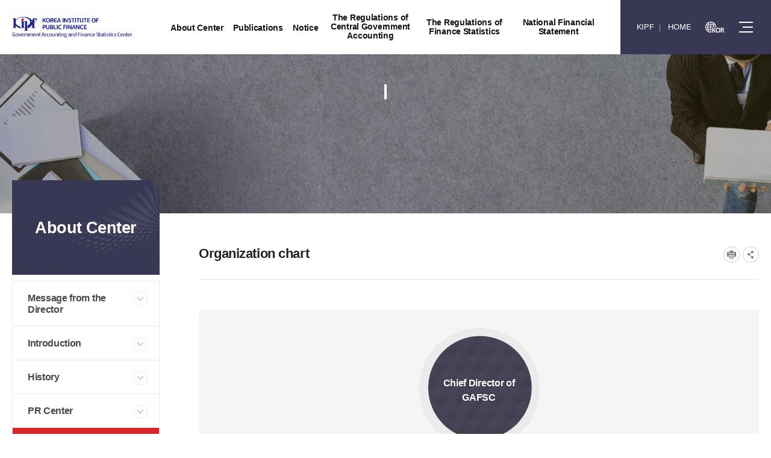

--- FILE ---
content_type: text/html;charset=UTF-8
request_url: https://gafsc.kipf.re.kr/gafsceng/center_Organization.do;jsessionid=F22578050C2DA5F9656FD3F2B6300E1C
body_size: 62476
content:
















<!DOCTYPE html>


<html lang='en'>


<head>
<meta charset="utf-8">
<meta name="robots" content="index,follow">
<meta name="viewport" content="width=device-width, initial-scale=1">
<meta name="author" content="Government Accounting and finance Statistics Center">
<meta name="title" content=" Organization chart > About Center >">
<meta name="keywords" content="Government Accounting and finance Statistics Center, Organization chart > About Center >">
<meta name="description" lang="ko" content=" Organization chart The GAFSC leads the way to accrual reform and <br>advancement of government accounting system to enhance fiscal sustainability.Government Accounting and finance Statistics Center" />
<meta name="copyright" content="세종특별자치시 시청대로 336 한국조세재정연구원">
<meta property="og:title" content=" Organization chart > About Center >" />
<meta property="og:type" content="website" />
<meta property="og:description" content=" Organization chart The GAFSC leads the way to accrual reform and <br>advancement of government accounting system to enhance fiscal sustainability.Government Accounting and finance Statistics Center"/>
<meta property="og:image" content="/pcms/common/images/og-images.png;jsessionid=0AA372A2C2AA013C465590E93913A5F6" />
<meta name="format-detection" content="telephone=no"/>


<meta http-equiv="X-UA-compatible" content="IE=edge,chrome=1">
<link rel="shortcut icon" type="image/x-icon" href="/pcms/common/images/favicon.ico">
<link rel="apple-touch-icon-precomposed" href="/pcms/common/images/favicon_152.png">
<link rel="stylesheet" href="/pcms/common/css/common.css;jsessionid=0AA372A2C2AA013C465590E93913A5F6" />
<link rel="stylesheet" href="/pcms/common/pluigs/bootstrap/bootstrap.min.css;jsessionid=0AA372A2C2AA013C465590E93913A5F6" />
<link rel="stylesheet" href="/pcms/common/font/font-awesome.css;jsessionid=0AA372A2C2AA013C465590E93913A5F6" />

<!-- template css -->


<link rel="stylesheet" href="/template/A/css/acego.tmpl.css;jsessionid=0AA372A2C2AA013C465590E93913A5F6" />
<link rel="stylesheet" href="/template/A/css/acego.header.css;jsessionid=0AA372A2C2AA013C465590E93913A5F6" />
<link rel="stylesheet" href="/template/A/css/acego.footer.css;jsessionid=0AA372A2C2AA013C465590E93913A5F6" />


<link rel="stylesheet" href="/css/gafsceng/tmpl.css;jsessionid=0AA372A2C2AA013C465590E93913A5F6" />
<!-- template css -->
<link rel="stylesheet" href="/pcms/common/css/acego.ui.min.css;jsessionid=0AA372A2C2AA013C465590E93913A5F6" />
<link rel="stylesheet" href="/pcms/common/css/ir-icon.css;jsessionid=0AA372A2C2AA013C465590E93913A5F6" />
<link rel="stylesheet" href="/pcms/common/css/program.css;jsessionid=0AA372A2C2AA013C465590E93913A5F6" />
<link rel="stylesheet" href="/pcms/common/css/board.min.css;jsessionid=0AA372A2C2AA013C465590E93913A5F6" />
<!-- content -->
<link rel="stylesheet" href="/css/skin.css;jsessionid=0AA372A2C2AA013C465590E93913A5F6" />
<link rel="stylesheet" href="/css/gafsceng/content.css;jsessionid=0AA372A2C2AA013C465590E93913A5F6?ver=20220914" />
<!-- content -->

<script src="/pcms/common/pluigs/jQuery/jquery-3.7.1.min.js;jsessionid=0AA372A2C2AA013C465590E93913A5F6"></script>
<script src="/pcms/common/pluigs/jQuery/jquery-migrate-1.4.1.min.js;jsessionid=0AA372A2C2AA013C465590E93913A5F6"></script>
<script src="/pcms/common/pluigs/jQueryUI/jquery-ui.min.js;jsessionid=0AA372A2C2AA013C465590E93913A5F6"></script>
<script src="/pcms/common/pluigs/bootstrap/bootstrap.min.js;jsessionid=0AA372A2C2AA013C465590E93913A5F6"></script>
<script src="/pcms/common/js/acego.common.js;jsessionid=0AA372A2C2AA013C465590E93913A5F6"></script>
<script src="/pcms/common/js/scroll/common-scroll.js;jsessionid=0AA372A2C2AA013C465590E93913A5F6"></script>



<!--[if lt IE 9]>
    <script src="/pcms/common/pluigs/html5/html5shiv.min.js"></script>
<![endif]-->

<title>
	
	

		
			
		
			
		
			
		
			
		
			
		
			 Organization chart >
				 
			
		
			
		
			
		
			
		
			
		
			
		
			
		
			
		
			
		
			
		
			
		
			
		
			
		
			
		
			
		
			
		
			
		
			
		
			
		
			
		
	

		
			 About Center >
				 
			
		
			
		
			
		
			
		
			
		
			
		
			
		
			
		
			
		
			
		
			
		
			
		
			
		
			
		
			
		
			
		
			
		
			
		
			
		
			
		
			
		
			
		
			
		
			
		
			
		
	
	Government Accounting and finance Statistics Center
</title>
</head>
<body class="center_Organization body gafsceng">
<!-- 스킵네비케이션시작 -->
<div id="skipnavi">
    <a href="#txt">본문 바로가기</a>
	<a href="#gnb">대메뉴 바로가기</a>
</div>
<!-- 스킵네비케이션끝 -->
<!-- top_layout :s -->
<header id="top_layout">
	<div class="top_layout_inner">
		<!-- gnb_layout :s -->
		












<div class="layout top_wrap tmp_a">
	<h1 class="logo_wrap" id="logo"><a href="/gafsceng/index.do;jsessionid=0AA372A2C2AA013C465590E93913A5F6" class="ir ir-tmpl">Government Accounting and finance Statistics Center</a></h1>
    <ul class="utile_wrap">
    	<li class="home"><a href="/kor/index.do;jsessionid=0AA372A2C2AA013C465590E93913A5F6"  target="_blank" title="새창">KIPF</a></li>
    	<li class="login"><a href="/gafsceng/index.do;jsessionid=0AA372A2C2AA013C465590E93913A5F6">HOME</a></li>
    	<li class="global"><a href="/gafsc/index.do;jsessionid=0AA372A2C2AA013C465590E93913A5F6"  target="_blank" title="새창"><span class="ir ir_tmpl">kor</span></a></li>
        <li class="box pc">
        	<a id="btnAllmenu" href="/gafsceng/sitemap.do;jsessionid=0AA372A2C2AA013C465590E93913A5F6"><span class="ir ir_tmpl">전체메뉴</span></a>
        </li>
         <li class="box mo">
        	<button type="button" class="btn-allmenu " data-toggle="modal" data-target="#mobile-menu"><span class="sr-only">전체메뉴</span><i class="ir ir_tmpl allmenu"></i></button>
        </li>
    </ul>
</div>

<!-- <div class="layout top_wrap tmp_b">
	<h1 class="logo_wrap" id="logo"><a href="/gafsceng/index.do;jsessionid=0AA372A2C2AA013C465590E93913A5F6" class="ir ir-tmpl">Government Accounting and finance Statistics Center</a></h1>
    <ul class="utile_wrap utile_wrap1">
    	<li class="home"><a href="/kor/index.do;jsessionid=0AA372A2C2AA013C465590E93913A5F6"><span class="ir ir_tmpl"></span>한국조세재정연구원</a></li>
    	<li class="global"><a href="#"><span class="ir ir_tmpl"></span>ENGLISH</a></li>
    </ul>
    <ul class="utile_wrap utile_wrap2">
    	<li class="home2"><a href="/gafsceng/index.do;jsessionid=0AA372A2C2AA013C465590E93913A5F6"><span class="ir ir_tmpl"></span>HOME</a></li>
    	<li class="box pc">
        	<a id="btnAllmenu" href="/gafsceng/sitemap.do;jsessionid=0AA372A2C2AA013C465590E93913A5F6"><span class="ir ir_tmpl"></span>SITEMAP</a>
        </li>
         <li class="box mo">
        	<button type="button" class="btn-allmenu " data-toggle="modal" data-target="#mobile-menu"><span class="sr-only">전체메뉴</span><i class="ir ir_tmpl allmenu"></i></button>
        </li>
        <li class="login"><a href="#"><span class="ir ir_tmpl"></span>LOGIN</a></li>

    </ul>
</div> -->


<nav id="gnb_layout">
<div id="gnb">
    	<!-- 공통메뉴틀 시작 -->
    	<div class="gnb_wrap layout">
        	<!-- 메뉴 시작 -->
			
			
				
					
				
			
				
			
				
			
				
			
				
			
				
			
				
			
				
			
				
					
				
			
				
			
				
					
				
			
				
			
				
					
				
			
				
			
				
			
				
			
				
			
				
					
				
			
				
			
				
			
				
			
				
					
				
			
				
			
				
					
				
			
				
			

		<ul class="depth1_ul n6">
		  
          

	          
		  		 
	             <li class="n1">
                	<a class="th_1st" href="/gafsceng/center_Message.do;jsessionid=0AA372A2C2AA013C465590E93913A5F6" ><span>About Center</span></a>
                	<div class="item">
						<div class="gnb-title">
							<strong>About Center</strong>
							<p>국민을 생각합니다. 미래를<br>설계합니다.</p>
						</div>
						<div class="gnb-depth">
					     <ul class="depth2_ul">

		                        

							         

		          				

							         
							        <li><a href="/gafsceng/center_Message.do;jsessionid=0AA372A2C2AA013C465590E93913A5F6" ><span>Message from the Director</span></a>
							          		
							         </li>
							         

		          				

							         
							        <li><a href="/gafsceng/center_Purpose.do;jsessionid=0AA372A2C2AA013C465590E93913A5F6" ><span>Introduction</span></a>
							          		
							         </li>
							         

		          				

							         
							        <li><a href="/gafsceng/center_History.do;jsessionid=0AA372A2C2AA013C465590E93913A5F6" ><span>History</span></a>
							          		
							         </li>
							         

		          				

							         
							        <li><a href="/gafsceng/center_PR.do;jsessionid=0AA372A2C2AA013C465590E93913A5F6" ><span>PR Center</span></a>
							          		
							         </li>
							         

		          				

							         
							        <li><a href="/gafsceng/center_Organization.do;jsessionid=0AA372A2C2AA013C465590E93913A5F6" ><span>Organization chart</span></a>
							          		
							         </li>
							         

		          				

							         
							        <li><a href="/gafsceng/center_Map.do;jsessionid=0AA372A2C2AA013C465590E93913A5F6" ><span>Map</span></a>
							          		
							         </li>
							         

		          				

							         
							        <li><a href="/gafsceng/center_Contact.do;jsessionid=0AA372A2C2AA013C465590E93913A5F6" ><span>Contact</span></a>
							          		
							         </li>
							         

		          				

							         

		          				

							         

		          				

							         

		          				

							         

		          				

							         

		          				

							         

		          				

							         

		          				

							         

		          				

							         

		          				

							         

		          				

							         

		          				

							         

		          				

							         

		          				

							         

		          				

							         

		          				

							         

		          				

							         

		          				

		                 </ul>
		                </div>
		            </div>
	             </li>
	          


          

	          


          

	          


          

	          


          

	          


          

	          


          

	          


          

	          


          

	          
		  		 
	             <li class="n2">
                	<a class="th_1st" href="/gafsceng/Publication/Reports/kiPublish/CA/list.do;jsessionid=0AA372A2C2AA013C465590E93913A5F6" ><span>Publications</span></a>
                	<div class="item">
						<div class="gnb-title">
							<strong>Publications</strong>
							<p>국민을 생각합니다. 미래를<br>설계합니다.</p>
						</div>
						<div class="gnb-depth">
					     <ul class="depth2_ul">

		                        

							         

		          				

							         

		          				

							         

		          				

							         

		          				

							         

		          				

							         

		          				

							         

		          				

							         

		          				

							         

		          				

							         
							        <li><a href="/gafsceng/Publication/Reports/kiPublish/CA/list.do;jsessionid=0AA372A2C2AA013C465590E93913A5F6" ><span>Reports</span></a>
							          		
							         </li>
							         

		          				

							         

		          				

							         

		          				

							         

		          				

							         

		          				

							         

		          				

							         

		          				

							         

		          				

							         

		          				

							         

		          				

							         

		          				

							         

		          				

							         

		          				

							         

		          				

							         

		          				

							         

		          				

		                 </ul>
		                </div>
		            </div>
	             </li>
	          


          

	          


          

	          
		  		 
	             <li class="n3">
                	<a class="th_1st" href="/bbs/gafsceng_notice_Notice.do;jsessionid=0AA372A2C2AA013C465590E93913A5F6" ><span>Notice</span></a>
                	<div class="item">
						<div class="gnb-title">
							<strong>Notice</strong>
							<p>국민을 생각합니다. 미래를<br>설계합니다.</p>
						</div>
						<div class="gnb-depth">
					     <ul class="depth2_ul">

		                        

							         

		          				

							         

		          				

							         

		          				

							         

		          				

							         

		          				

							         

		          				

							         

		          				

							         

		          				

							         

		          				

							         

		          				

							         

		          				

							         
							        <li><a href="/bbs/gafsceng_notice_Notice.do;jsessionid=0AA372A2C2AA013C465590E93913A5F6" ><span>Notice</span></a>
							          		
							         </li>
							         

		          				

							         

		          				

							         

		          				

							         

		          				

							         

		          				

							         

		          				

							         

		          				

							         

		          				

							         

		          				

							         

		          				

							         

		          				

							         

		          				

							         

		          				

							         

		          				

		                 </ul>
		                </div>
		            </div>
	             </li>
	          


          

	          


          

	          
		  		 
	             <li class="n4">
                	<a class="th_1st" href="/gafsceng/regulations_Act1.do;jsessionid=0AA372A2C2AA013C465590E93913A5F6" ><span>The Regulations of Central Government Accounting</span></a>
                	<div class="item">
						<div class="gnb-title">
							<strong>The Regulations of Central Government Accounting</strong>
							<p>국민을 생각합니다. 미래를<br>설계합니다.</p>
						</div>
						<div class="gnb-depth">
					     <ul class="depth2_ul">

		                        

							         

		          				

							         

		          				

							         

		          				

							         

		          				

							         

		          				

							         

		          				

							         

		          				

							         

		          				

							         

		          				

							         

		          				

							         

		          				

							         

		          				

							         

		          				

							         
							        <li><a href="https://elaw.klri.re.kr/kor_service/lawView.do?hseq=40922&lang=ENG"  target="_blank" title="National Finance Act 은(는) 새창으로 열립니다." ><span>National Finance Act</span></a>
							          		
							         </li>
							         

		          				

							         
							        <li><a href="https://elaw.klri.re.kr/kor_service/lawView.do?hseq=43445&lang=ENG"  target="_blank" title="Enforcement Decree of National Finance Act 은(는) 새창으로 열립니다." ><span>Enforcement Decree of National Finance Act</span></a>
							          		
							         </li>
							         

		          				

							         
							        <li><a href="https://elaw.klri.re.kr/kor_service/lawView.do?hseq=46682&lang=ENG"  target="_blank" title="National Accounting Act 은(는) 새창으로 열립니다." ><span>National Accounting Act</span></a>
							          		
							         </li>
							         

		          				

							         
							        <li><a href="/bbs/gafsceng_laws.do;jsessionid=0AA372A2C2AA013C465590E93913A5F6" ><span>Central Government Accounting Standards</span></a>
							          		
							         </li>
							         

		          				

							         

		          				

							         

		          				

							         

		          				

							         

		          				

							         

		          				

							         

		          				

							         

		          				

							         

		          				

		                 </ul>
		                </div>
		            </div>
	             </li>
	          


          

	          


          

	          


          

	          


          

	          


          

	          
		  		 
	             <li class="n5">
                	<a class="th_1st" href="/gafsceng/laws.do;jsessionid=0AA372A2C2AA013C465590E93913A5F6" ><span>The Regulations of Finance Statistics</span></a>
                	<div class="item">
						<div class="gnb-title">
							<strong>The Regulations of Finance Statistics</strong>
							<p>국민을 생각합니다. 미래를<br>설계합니다.</p>
						</div>
						<div class="gnb-depth">
					     <ul class="depth2_ul">

		                        

							         

		          				

							         

		          				

							         

		          				

							         

		          				

							         

		          				

							         

		          				

							         

		          				

							         

		          				

							         

		          				

							         

		          				

							         

		          				

							         

		          				

							         

		          				

							         

		          				

							         

		          				

							         

		          				

							         

		          				

							         

		          				

							         
							        <li><a href="https://www.imf.org/external/pubs/ft/gfs/manual/gfs.htm"  target="_blank" title="IMF, GFS and PSDS Manual 은(는) 새창으로 열립니다." ><span>IMF, GFS and PSDS Manual</span></a>
							          		
							         </li>
							         

		          				

							         
							        <li><a href="http://ec.europa.eu/eurostat/web/esa-2010/manuals-guidelines"  target="_blank" title="EU, ESA Manual 은(는) 새창으로 열립니다." ><span>EU, ESA Manual</span></a>
							          		
							         </li>
							         

		          				

							         
							        <li><a href="http://unstats.un.org/unsd/nationalaccount/sna.asp"  target="_blank" title="SNA 2008 은(는) 새창으로 열립니다." ><span>SNA 2008</span></a>
							          		
							         </li>
							         

		          				

							         

		          				

							         

		          				

							         

		          				

							         

		          				

		                 </ul>
		                </div>
		            </div>
	             </li>
	          


          

	          


          

	          


          

	          


          

	          
		  		 
	             <li class="n6">
                	<a class="th_1st" href="/gafsceng/public.do;jsessionid=0AA372A2C2AA013C465590E93913A5F6" ><span>National Financial Statement</span></a>
                	<div class="item">
						<div class="gnb-title">
							<strong>National Financial Statement</strong>
							<p>국민을 생각합니다. 미래를<br>설계합니다.</p>
						</div>
						<div class="gnb-depth">
					     <ul class="depth2_ul">

		                        

							         

		          				

							         

		          				

							         

		          				

							         

		          				

							         

		          				

							         

		          				

							         

		          				

							         

		          				

							         

		          				

							         

		          				

							         

		          				

							         

		          				

							         

		          				

							         

		          				

							         

		          				

							         

		          				

							         

		          				

							         

		          				

							         

		          				

							         

		          				

							         

		          				

							         

		          				

							         
							        <li><a href="https://www.openfiscaldata.go.kr/fdata/0XY022UGD797MPMB69615678266"  target="_blank" title="National Closing Statement 은(는) 새창으로 열립니다." ><span>National Closing Statement</span></a>
							          		
							         </li>
							         

		          				

							         

		          				

							         

		          				

		                 </ul>
		                </div>
		            </div>
	             </li>
	          


          

	          


          

	          


          

	          


          


            </ul>
            <!-- 메뉴 끝 -->
        </div>
        <span class="line"></span>
    	<!-- 공통메뉴틀 끝 -->
</div>

</nav>

    <!-- 모바일 메뉴 -->
	<div class="modal fade" id="mobile-menu" role="dialog" aria-hidden="true">
		<div class="modal-dialog" role="document">
	  		<div class="modal-content">
	  			<div class="topUtile tmp_center">
					<div class="m_member">
						<ul>
							<li class="n1"><a href="/gafsceng/index.do;jsessionid=0AA372A2C2AA013C465590E93913A5F6"><span class="ir ir_tmpl">HOME</span></a></li>
							<li class="n2"><a href="/gafsceng/sitemap.do;jsessionid=0AA372A2C2AA013C465590E93913A5F6"><span class="ir ir_tmpl">사이트맵</span></a></li>
							
					           
					           
								<li class="n4"><a href="/gafsceng/login.do;jsessionid=0AA372A2C2AA013C465590E93913A5F6">로그인</a></li>
					           
				         	
						</ul>
					</div>
					<div class="m_lang">
						<a href="/gafsc/index.do;jsessionid=0AA372A2C2AA013C465590E93913A5F6" target="_blank" title="새창">KOREAN</a>
					</div>
				</div>

	    		<div class="modal-body accordion">
	    			
			
				
					
				
			
				
			
				
			
				
			
				
			
				
			
				
			
				
			
				
					
				
			
				
			
				
					
				
			
				
			
				
					
				
			
				
			
				
			
				
			
				
			
				
					
				
			
				
			
				
			
				
			
				
					
				
			
				
			
				
					
				
			
				
			








		<ul class="depth1_ul n6">
		  
          

	          

		  		 
	             <li class="n1">
								 <a data-target="#mMenu_modal1" href="/gafsceng/center_Message.do;jsessionid=0AA372A2C2AA013C465590E93913A5F6" ><span>About Center</span></a>

 								
 								 <ul class="depth2_ul" id="mMenu_modal1" data-parent="#mobile-menu">
	                			 



						         

	          				



						         
						        <li><a href="/gafsceng/center_Message.do;jsessionid=0AA372A2C2AA013C465590E93913A5F6" ><span>Message from the Director</span></a>
						          		
						         </li>
						         

	          				



						         
						        <li><a href="/gafsceng/center_Purpose.do;jsessionid=0AA372A2C2AA013C465590E93913A5F6" ><span>Introduction</span></a>
						          		
						         </li>
						         

	          				



						         
						        <li><a href="/gafsceng/center_History.do;jsessionid=0AA372A2C2AA013C465590E93913A5F6" ><span>History</span></a>
						          		
						         </li>
						         

	          				



						         
						        <li><a href="/gafsceng/center_PR.do;jsessionid=0AA372A2C2AA013C465590E93913A5F6" ><span>PR Center</span></a>
						          		
						         </li>
						         

	          				



						         
						        <li><a href="/gafsceng/center_Organization.do;jsessionid=0AA372A2C2AA013C465590E93913A5F6" ><span>Organization chart</span></a>
						          		
						         </li>
						         

	          				



						         
						        <li><a href="/gafsceng/center_Map.do;jsessionid=0AA372A2C2AA013C465590E93913A5F6" ><span>Map</span></a>
						          		
						         </li>
						         

	          				



						         
						        <li><a href="/gafsceng/center_Contact.do;jsessionid=0AA372A2C2AA013C465590E93913A5F6" ><span>Contact</span></a>
						          		
						         </li>
						         

	          				



						         

	          				



						         

	          				



						         

	          				



						         

	          				



						         

	          				



						         

	          				



						         

	          				



						         

	          				



						         

	          				



						         

	          				



						         

	          				



						         

	          				



						         

	          				



						         

	          				



						         

	          				



						         

	          				



						         

	          				

	                 </ul>
	                 
	             </li>
	          


          

	          


          

	          


          

	          


          

	          


          

	          


          

	          


          

	          


          

	          

		  		 
	             <li class="n2">
								 <a data-target="#mMenu_modal2" href="/gafsceng/Publication/Reports/kiPublish/CA/list.do;jsessionid=0AA372A2C2AA013C465590E93913A5F6" ><span>Publications</span></a>

 								
 								 <ul class="depth2_ul" id="mMenu_modal2" data-parent="#mobile-menu">
	                			 



						         

	          				



						         

	          				



						         

	          				



						         

	          				



						         

	          				



						         

	          				



						         

	          				



						         

	          				



						         

	          				



						         
						        <li><a href="/gafsceng/Publication/Reports/kiPublish/CA/list.do;jsessionid=0AA372A2C2AA013C465590E93913A5F6" ><span>Reports</span></a>
						          		
						         </li>
						         

	          				



						         

	          				



						         

	          				



						         

	          				



						         

	          				



						         

	          				



						         

	          				



						         

	          				



						         

	          				



						         

	          				



						         

	          				



						         

	          				



						         

	          				



						         

	          				



						         

	          				



						         

	          				

	                 </ul>
	                 
	             </li>
	          


          

	          


          

	          

		  		 
	             <li class="n3">
								 <a data-target="#mMenu_modal3" href="/bbs/gafsceng_notice_Notice.do;jsessionid=0AA372A2C2AA013C465590E93913A5F6" ><span>Notice</span></a>

 								
 								 <ul class="depth2_ul" id="mMenu_modal3" data-parent="#mobile-menu">
	                			 



						         

	          				



						         

	          				



						         

	          				



						         

	          				



						         

	          				



						         

	          				



						         

	          				



						         

	          				



						         

	          				



						         

	          				



						         

	          				



						         
						        <li><a href="/bbs/gafsceng_notice_Notice.do;jsessionid=0AA372A2C2AA013C465590E93913A5F6" ><span>Notice</span></a>
						          		
						         </li>
						         

	          				



						         

	          				



						         

	          				



						         

	          				



						         

	          				



						         

	          				



						         

	          				



						         

	          				



						         

	          				



						         

	          				



						         

	          				



						         

	          				



						         

	          				



						         

	          				

	                 </ul>
	                 
	             </li>
	          


          

	          


          

	          

		  		 
	             <li class="n4">
								 <a data-target="#mMenu_modal4" href="/gafsceng/regulations_Act1.do;jsessionid=0AA372A2C2AA013C465590E93913A5F6" ><span>The Regulations of Central Government Accounting</span></a>

 								
 								 <ul class="depth2_ul" id="mMenu_modal4" data-parent="#mobile-menu">
	                			 



						         

	          				



						         

	          				



						         

	          				



						         

	          				



						         

	          				



						         

	          				



						         

	          				



						         

	          				



						         

	          				



						         

	          				



						         

	          				



						         

	          				



						         

	          				



						         
						        <li><a href="https://elaw.klri.re.kr/kor_service/lawView.do?hseq=40922&lang=ENG"  target="_blank" title="National Finance Act 은(는) 새창으로 열립니다." ><span>National Finance Act</span></a>
						          		
						         </li>
						         

	          				



						         
						        <li><a href="https://elaw.klri.re.kr/kor_service/lawView.do?hseq=43445&lang=ENG"  target="_blank" title="Enforcement Decree of National Finance Act 은(는) 새창으로 열립니다." ><span>Enforcement Decree of National Finance Act</span></a>
						          		
						         </li>
						         

	          				



						         
						        <li><a href="https://elaw.klri.re.kr/kor_service/lawView.do?hseq=46682&lang=ENG"  target="_blank" title="National Accounting Act 은(는) 새창으로 열립니다." ><span>National Accounting Act</span></a>
						          		
						         </li>
						         

	          				



						         
						        <li><a href="/bbs/gafsceng_laws.do;jsessionid=0AA372A2C2AA013C465590E93913A5F6" ><span>Central Government Accounting Standards</span></a>
						          		
						         </li>
						         

	          				



						         

	          				



						         

	          				



						         

	          				



						         

	          				



						         

	          				



						         

	          				



						         

	          				



						         

	          				

	                 </ul>
	                 
	             </li>
	          


          

	          


          

	          


          

	          


          

	          


          

	          

		  		 
	             <li class="n5">
								 <a data-target="#mMenu_modal5" href="/gafsceng/laws.do;jsessionid=0AA372A2C2AA013C465590E93913A5F6" ><span>The Regulations of Finance Statistics</span></a>

 								
 								 <ul class="depth2_ul" id="mMenu_modal5" data-parent="#mobile-menu">
	                			 



						         

	          				



						         

	          				



						         

	          				



						         

	          				



						         

	          				



						         

	          				



						         

	          				



						         

	          				



						         

	          				



						         

	          				



						         

	          				



						         

	          				



						         

	          				



						         

	          				



						         

	          				



						         

	          				



						         

	          				



						         

	          				



						         
						        <li><a href="https://www.imf.org/external/pubs/ft/gfs/manual/gfs.htm"  target="_blank" title="IMF, GFS and PSDS Manual 은(는) 새창으로 열립니다." ><span>IMF, GFS and PSDS Manual</span></a>
						          		
						         </li>
						         

	          				



						         
						        <li><a href="http://ec.europa.eu/eurostat/web/esa-2010/manuals-guidelines"  target="_blank" title="EU, ESA Manual 은(는) 새창으로 열립니다." ><span>EU, ESA Manual</span></a>
						          		
						         </li>
						         

	          				



						         
						        <li><a href="http://unstats.un.org/unsd/nationalaccount/sna.asp"  target="_blank" title="SNA 2008 은(는) 새창으로 열립니다." ><span>SNA 2008</span></a>
						          		
						         </li>
						         

	          				



						         

	          				



						         

	          				



						         

	          				



						         

	          				

	                 </ul>
	                 
	             </li>
	          


          

	          


          

	          


          

	          


          

	          

		  		 
	             <li class="n6">
								 <a data-target="#mMenu_modal6" href="/gafsceng/public.do;jsessionid=0AA372A2C2AA013C465590E93913A5F6" ><span>National Financial Statement</span></a>

 								
 								 <ul class="depth2_ul" id="mMenu_modal6" data-parent="#mobile-menu">
	                			 



						         

	          				



						         

	          				



						         

	          				



						         

	          				



						         

	          				



						         

	          				



						         

	          				



						         

	          				



						         

	          				



						         

	          				



						         

	          				



						         

	          				



						         

	          				



						         

	          				



						         

	          				



						         

	          				



						         

	          				



						         

	          				



						         

	          				



						         

	          				



						         

	          				



						         

	          				



						         
						        <li><a href="https://www.openfiscaldata.go.kr/fdata/0XY022UGD797MPMB69615678266"  target="_blank" title="National Closing Statement 은(는) 새창으로 열립니다." ><span>National Closing Statement</span></a>
						          		
						         </li>
						         

	          				



						         

	          				



						         

	          				

	                 </ul>
	                 
	             </li>
	          


          

	          


          

	          

		  		 
	             <li class="n7">
								 <a data-target="#mMenu_modal7" href="/gafsceng/sitemap.do;jsessionid=0AA372A2C2AA013C465590E93913A5F6" ><span>Homepage Guide</span></a>

 								
 								 <ul class="depth2_ul" id="mMenu_modal7" data-parent="#mobile-menu">
	                			 



						         

	          				



						         

	          				



						         

	          				



						         

	          				



						         

	          				



						         

	          				



						         

	          				



						         

	          				



						         

	          				



						         

	          				



						         

	          				



						         

	          				



						         

	          				



						         

	          				



						         

	          				



						         

	          				



						         

	          				



						         

	          				



						         

	          				



						         

	          				



						         

	          				



						         

	          				



						         

	          				



						         

	          				



						         
						        <li><a href="/gafsceng/sitemap.do;jsessionid=0AA372A2C2AA013C465590E93913A5F6" ><span>Sitemap</span></a>
						          		
						         </li>
						         

	          				

	                 </ul>
	                 
	             </li>
	          


          

	          


          


            </ul>

            <button type="button" class="mobile-close" data-dismiss="modal" aria-label="Close"><span aria-hidden="true">닫기</span></button>


				</div>
			</div>
		</div>
	</div>
	 <!-- 모바일 메뉴 -->

		<!-- gnb_layout :e -->
	</div>
</header>
<div class="gnb_bg"></div>


<!-- top_layout :e -->




<!-- body_layout :s -->
<div id="body_layout">
	<!-- 비쥬얼 시작 -->
	<div id="svisual_layout">
		<div class="svisual_wrap">
			<div class="subvisual_bg "></div>
	    	<div class="subvisual-layout layout">
	        	<strong class="subvisual-layout__title"></strong>
	            <p class="subvisual-layout__text"></p>
	        </div>
	    </div>
	</div>

	<!-- 비쥬얼 끝 -->

	<div class="body_wrap layout">
		<!-- lnb_layout :s -->
		<aside id="lnb_layout" class="lnb_wrap">
			 

 









<!-- 타이틀 시작 -->
<div class="title_wrap lnb__title">
	<strong>About Center</strong>
</div>
<!-- 타이틀 끝 -->

<!-- 메뉴 시작 -->
<div class="depth2_ul_wrap">
	

 
	

	
		
	

	
		
	

	
		
	

	
		
	

	
		
	

	
		
	

	
		
	

	

	

	

	

	

	

	

	

	

	

	

	

	

	

	

	

	


<ul class="depth2_ul lnb_depth2__list n7" id="snb">
    
	
    
 
		  
          
	      
		  
	
 
		  
          
	      
    		
             
	             
	             
	             <li class="n1">
	             
             
            	   
			             
			             
			             
			             		<a href="/gafsceng/center_Message.do;jsessionid=0AA372A2C2AA013C465590E93913A5F6" ><span>Message from the Director</span></a> 
			             
		             
	
             </li>
          
		  
	
 
		  
          
	      
    		
             
	             
	             
	             <li class="n2">
	             
             
            	   
			             
			             
			             
			             		<a href="/gafsceng/center_Purpose.do;jsessionid=0AA372A2C2AA013C465590E93913A5F6" ><span>Introduction</span></a> 
			             
		             
	
             </li>
          
		  
	
 
		  
          
	      
    		
             
	             
	             
	             <li class="n3">
	             
             
            	   
			             
			             
			             
			             		<a href="/gafsceng/center_History.do;jsessionid=0AA372A2C2AA013C465590E93913A5F6" ><span>History</span></a> 
			             
		             
	
             </li>
          
		  
	
 
		  
          
	      
    		
             
	             
	             
	             <li class="n4">
	             
             
            	   
			             
			             
			             
			             		<a href="/gafsceng/center_PR.do;jsessionid=0AA372A2C2AA013C465590E93913A5F6" ><span>PR Center</span></a> 
			             
		             
	
             </li>
          
		  
	
 
		  
          
	      
    		
             
	             
	             <li class="n5 on">
	             
	             
             
            	   
			             
			             
			             
			             		<a href="/gafsceng/center_Organization.do;jsessionid=0AA372A2C2AA013C465590E93913A5F6" ><span>Organization chart</span></a> 
			             
		             
	
             </li>
          
		  
	
 
		  
          
	      
    		
             
	             
	             
	             <li class="n6">
	             
             
            	   
			             
			             
			             
			             		<a href="/gafsceng/center_Map.do;jsessionid=0AA372A2C2AA013C465590E93913A5F6" ><span>Map</span></a> 
			             
		             
	
             </li>
          
		  
	
 
		  
          
	      
    		
             
	             
	             
	             <li class="n7">
	             
             
            	   
			             
			             
			             
			             		<a href="/gafsceng/center_Contact.do;jsessionid=0AA372A2C2AA013C465590E93913A5F6" ><span>Contact</span></a> 
			             
		             
	
             </li>
          
		  
	
 
		  
          
	      
		  
	
 
		  
          
	      
		  
	
 
		  
          
	      
		  
	
 
		  
          
	      
		  
	
 
		  
          
	      
		  
	
 
		  
          
	      
		  
	
 
		  
          
	      
		  
	
 
		  
          
	      
		  
	
 
		  
          
	      
		  
	
 
		  
          
	      
		  
	
 
		  
          
	      
		  
	
 
		  
          
	      
		  
	
 
		  
          
	      
		  
	
 
		  
          
	      
		  
	
 
		  
          
	      
		  
	
 
		  
          
	      
		  
	
 
		  
          
	      
		  
	
</ul>
<!-- 메뉴 끝 -->
</div>
 



		</aside>


		<!-- lnb_layout :e -->

		<!-- content_layout :s -->
		<div id="contens" class="contents_wrap">
			<!-- title_layout :s -->
			<div id="location" class="title_wrap">
	            












	<h2 class="page__title">Organization chart</h2>
	<!-- 유틸 시작 -->
	<div class="utile_wrap">
		<div class="utile_wrap_inner">
			<!-- 로케이션 시작 -->
			<ul class="location_wrap">
				<li class="n1 navi_home"><a href="#"><span class="ir ir_tmpl"></span>HOME</a></li>
				
				
				<li class="n2"><a href="#">About Center </a></li>
				
				<li class="n3"><a href="#"> Organization chart</a></li>
				
			</ul>
	    	<!-- 로케이션 끝 -->
	    	<!-- 프린트 시작 -->
	        <ul class="print_wrap setting-box__group">
	        	<li class="n1" id="print"><button data-print="print" class="ir ir_tmpl">프린트</button></li>
	        	<li id="sns_layout" class="n2 sns clickOpen">
	            	<!-- <button data-target="ui-open" class="ir ir_tmpl">SNS공유</button> -->
	            	<button class="ir ir_tmpl">SNS공유</button>
	                <div class="sns_wrap">
	                	<!-- <button data-target="ui-close" class="ir ir_tmpl">닫기</button> -->

	                	<button class="fa ir ir_tmpl" data-button="sns_share" data-service="facebook" data-title="페이스북 SNS공유" title="페이스북 공유하기, 새창열림">페이스북</button>
	                	<button class="tw ir ir_tmpl" data-button="sns_share" data-service="twitter" data-title="트위터 SNS공유" title="트위터 공유하기, 새창열림">트위터</button>
	                	<button class="bl ir ir_tmpl" data-button="sns_share" data-service="naver" data-title="네이버 SNS공유" title="블로그 공유하기, 새창열림">블로그</button>
	                	<button class="ca ir ir_tmpl" data-button="sns_share" data-service="kakaostory" data-title="카카오스토리 SNS공유" title="카카오스토리 공유하기, 새창열림">카카오스토리</button>
	                	<button class="copy" onclick="CopyUrl(); return false;" title="복사하기" >복사하기</button>
	                	<button class="clickClose ir ir_tmpl">닫기</button>

	                </div>
	            </li>
	            <!-- <li><button onclick="CopyUrl(); return false;" title="복사하기" class="copy">복사하기</button></li> -->
	        </ul>
	    	<!-- 프린트 끝 -->
    	</div>
    </div>
    <!-- 유틸 끝 -->

			</div>
			<!-- title_layout :e -->
			<!-- content :s -->
			<div id="txt">
	            

 












	              
 
  


  

	




<div class="organization1 center_OrganizationList">
    <ul class="org_ul ui ui-tablist">
        <li class="lv lv01">
            <span>
                <!-- <img src="/images/gafsc/center/icon_03.png" alt="국가회계재정 조직도 아이콘 입니다."> -->
               Chief Director of<br>GAFSC 
            </span>
        </li>
        <li class="lv lv02 lv02_01">
            <ul class="tab-ul type3 col2" role="tablist">
                <li role="presentation" class="js-tab on"><a role="tab" id="tab4" aria-controls="tab-panel4"><span>Central Government Accounting Advisory Committee</span></a></li>
            </ul>
        </li>
        <li class="lv lv02 lv02_02">
            <ul class="tab-ul type3 col2" role="tablist">
                <li role="presentation" class="js-tab"><a role="tab" id="tab5" aria-controls="tab-panel5"><span>Public Finance Statistics<br> Advisory Committee</span></a></li>
            </ul>
        </li>
        <li class="lv lv01 lv01_02">
            <span>Deputy Director</span>
        </li>
        <li class="lv lv03">
            <ul class="tab-ul type3 col2" role="tablist">
                <li role="presentation" class="js-tab"><a role="tab" id="tab1" aria-controls="tab-panel1"><span>Government Accounting Team</span></a></li>
                <li role="presentation" class="js-tab"><a role="tab" id="tab2" aria-controls="tab-panel2"><span>Financial Reporting and Education Team</span></a></li>
                <li role="presentation" class="js-tab"><a role="tab" id="tab3" aria-controls="tab-panel3"><span>Finance Statistics Team</span></a></li>
            </ul>
           
            <div class="tabpanel" id="tab-panel1" role="tabpanel" aria-labelledby="tab1">
                <h2 class="h2">Duties of the Government Accounting Team </h2>
                <div class="ui ui-list__bodo type1">
                    <div class="inner">
                        <span class="circle copper">01</span>
                        <div class="ui-bodo__summary">
                            <strong>Research on the central government accounting standards</strong>
                            <ul class="list-1st">
                                <li>Research on establishing and amending central government accounting standards and guidelines</li>
                                <li>Analysis and responses to inquiries related to national accounting standards and accounting guidelines</li>
                            </ul>
                        </div>
                    </div>
                    <div class="inner">
                        <span class="circle copper">02</span>
                        <div class="ui-bodo__summary">
                            <strong>International cooperation related to the accrual basis of accounting</strong>
                            <ul class="list-1st">
                                <li>Identification of the latest trends concerning new and amended standards of IPSASB and comparative analysis of domestic and overseas accounting standards</li>
                                <li>Networking with overseas bodies that establish accounting standards and international bodies concerned in the accrual basis of accounting</li>
                            </ul>
                        </div>
                    </div>
                    <div class="inner">
                        <span class="circle copper">03</span>
                        <div class="ui-bodo__summary">
                            <strong>Development of financial analysis techniques and research on utilization measures</strong>
                            <ul class="list-1st">
                                <li>Research on the measures to utilize accrual basis financial information</li>
                                <li>Raising public awareness of the national accounting system</li>
                            </ul>
                        </div>
                    </div>
                </div>

             
            </div>

            <div class="tabpanel" id="tab-panel2" role="tabpanel" aria-labelledby="tab2">
                <h2 class="h2">Duties of the Financial Reporting and Education Team</h2>
                <div class="ui ui-list__bodo type1">
                    <div class="inner">
                        <span class="circle copper">01</span>
                        <div class="ui-bodo__summary">
                            <strong>Support for national financial settlements</strong>
                            <ul class="list-1st">
                                <li>Review of settlement reports from fund operators and central government agencies and response to accounting issues</li>
                                <li>Assistance in preparing national financial statements</li>
                                <li>Assistance in dealing with the Board of Audit and Inspection and the National Assembly</li>
                                <li>Assistance in interim inspections of financial settlements, preparation of settlement guidelines, etc.</li>
                            </ul>
                        </div>
                    </div>
                    <div class="inner">
                        <span class="circle copper">02</span>
                        <div class="ui-bodo__summary">
                            <strong>National accounting education</strong>
                            <ul class="list-1st">
                                <li>Development of the related curriculum and content</li>
                                <li>Operation of specialized classes</li>
                                <li>Hosting of workshops for people in charge of settlement of accounts</li>
                                <li>Operation of an on-the-move national accounting class</li>
                            </ul>
                        </div>
                    </div>
                </div>
    
            </div>

            <div class="tabpanel" id="tab-panel3" role="tabpanel" aria-labelledby="tab3">
                <h2 class="h2">Duties of the Finance Statistics Team </h2>
                <div class="ui ui-list__bodo type1">
                    <div class="inner">
                        <span class="circle copper">01</span>
                        <div class="ui-bodo__summary">
                            <strong>Calculation of the finance statistics</strong>
                            <ul class="list-1st">
                                <li>Calculation of the general government fiscal statistics in accordance with the O1GFS standards</li>
                                <li>Calculation of finance statistics for the public sector in accordance with the PSDS standards</li>
                                <li>Analysis of the finance statistics trends observed in major countries</li>
                                <li>Education on preparing finance statistics</li>
                            </ul>
                        </div>
                    </div>
                    <div class="inner">
                        <span class="circle copper">02</span>
                        <div class="ui-bodo__summary">
                            <strong>Assistance provided to public agencies in settlement of accounts</strong>
                            <ul class="list-1st">
                                <li>Preparation of a consolidated settlement report for public enterprises</li>
                                <li>Response to inquiries related to settlement of accounts</li>
                                <li>Education on settlement of accounts provided to public enterprises and quasi-government agencies</li>
                            </ul>
                        </div>
                    </div>
                    <div class="inner">
                        <span class="circle copper">03</span>
                        <div class="ui-bodo__summary">
                            <strong>Accounting standards for public corporations (public juristic persons)</strong>
                            <ul class="list-1st">
                                <li>Research on accounting standards applicable to public corporations</li>
                                <li>Analysis and response to inquiries related to the accounting standards applicable to public corporations</li>
                            </ul>
                        </div>
                    </div>
                </div>
            </div>

            <div class="tabpanel" id="tab-panel4" role="tabpanel" aria-labelledby="tab4">
                <h2 class="h2">Central Government Accounting Advisory Committee</h2>
                <div class="ui ui-list__bodo type1">
                    <div class="inner">
                        <span class="circle copper">01</span>
                        <div class="ui-bodo__summary">
                            <ul class="list-1st">
                                <li>
                                    <em>① Each advisory board shall be comprised of no more than 15 members</em>
                                    <br><em>② Members shall be appointed as non-standing members, in principle</em>
                                    <br><em>③ Members shall be nominated by the Director of GAFSC and be appointed by
                                        the President of KIPF</em>
                                    <br><em class="ml_10">1. A public official of at least Grade 5 from the Ministry of Economy and
                                        Finance or the Board of Audit and Inspection</em>
                                    <br><em class="ml_10">2. A professor specializing in accounting or a certified accountant
                                        nominated by the Korean Accounting Association, Korean Association for Governmental
                                        Accounting, or Korea Institute of Certified Public Accountants</em>
                                    <br><em class="ml_10">3. An individual with rich expertise and experience in the field of
                                        national finance and public accounting gained at home or abroad who is deemed vital to the
                                        board by the Director of GAFSC</em>
                                </li>
                                <li>Consulting on all the important matters concerning national accounting </li>
                            </ul>
                        </div>
                    </div>
                </div>
            </div>

            <div class="tabpanel" id="tab-panel5" role="tabpanel" aria-labelledby="tab5">
                <h2 class="h2">Public Finance Statistics Advisory Committee</h2>
                <div class="ui ui-list__bodo type1">
                    <div class="inner">
                        <span class="circle copper">01</span>
                        <div class="ui-bodo__summary">
                            <ul class="list-1st">
                                <li>
                                    <em>① Each advisory board shall be comprised of no more than 15 members</em>
                                    <br><em>② Members shall be appointed as non-standing members, in principle</em>
                                    <br><em>③ Members shall be nominated by the Director of GAFSC and be appointed by
                                        the President of KIPF</em>
                                    <br><em class="ml_10">1. A public official of at least Grade 5 from the Ministry of Economy and
                                        Finance or the Board of Audit and Inspection</em>
                                    <br><em class="ml_10">2. A professor specializing in accounting or a certified accountant
                                        nominated by the Korean Accounting Association, Korean Association for Governmental
                                        Accounting, or Korea Institute of Certified Public Accountants</em>
                                    <br><em class="ml_10">3. An individual with rich expertise and experience in the field of
                                        national finance and public accounting gained at home or abroad who is deemed vital to the
                                        board by the Director of GAFSC</em>
                                </li>
                                <li>Consulting on all the important matters concerning national accounting </li>
                            </ul>
                        </div>
                    </div>
                </div>
            </div>
    
        </li>
    </ul>
</div>

	




				
					
					
					
					

		            
	            

			</div>

			
				<!-- 담당자지정, 만족도 조사, 공공누리유형 -->
				
					

						







	
		
		
		<!-- content :e -->
		<div class="content-info  clearfix">

			

			

			

		</div>

	





				
				<!-- 담당자지정, 만족도 조사, 공공누리유형 끝 -->
			

		</div>
	</div>
</div>
<!-- body_layout :e -->

<!-- footer_layout :s -->
<footer id="foot_layout">
      
 
  

















	
  
<div id="banner">
	<div class="layout">
		<div class="banner_box">
			<div id="slider_banner" class="banner_wrap">
				<strong>배너 모음</strong>
				<div class="control">
					<!-- <a href="#">배너모음 더보기</a> -->
					<button type="button" data-control="play" class="btn_play"><span>배너모음 재생</span></button>
					<button type="button" data-control="stop" class="btn_stop"><span>배너모음 정지</span></button>
					<button type="button" data-control="prev" class="btn_prev"><span>배너모음 이전</span></button>
					<button type="button" data-control="next" class="btn_next"><span>배너모음 다음</span></button>
					
				</div>
				<div class="grap">
					<ul class="obj">
						 
						
						
						
					</ul>
				</div>

			</div>
		</div>
	</div>
</div>
 
  

<!-- 푸터틀 시작 -->
<div class="move_top"><a href="#" class="ir ir_tmpl">상단으로 이동</a></div>
<div class="layout">
	<div class="footer-info">
		
			<address>
	<span>Korea Institute of Public Finance, 336, Sicheong-daero, Sejong-si, Korea</span>
	<span>Tel : 044-414-2114</span>
	<span>Fax : 044-414-2179</span>
</address>
<p class="copy">Copyright 2019 KOREA INSTITUTE OF PUBLIC FINANCE. ALL RIGHTS RESERVED. webmaster@kipf.re.kr</p>

<!-- AceCounter Log Gathering Script V.7.5.AMZ2019080601 -->
<script language='javascript'>
	var _AceGID=(function(){var Inf=['gtp4.acecounter.com','8080','AH2A43476476963','AW','0','NaPm,Ncisy','ALL','0']; var _CI=(!_AceGID)?[]:_AceGID.val;var _N=0;var _T=new Image(0,0);if(_CI.join('.').indexOf(Inf[3])<0){ _T.src =( location.protocol=="https:"?"https://"+Inf[0]:"http://"+Inf[0]+":"+Inf[1]) +'/?cookie'; _CI.push(Inf);  _N=_CI.length; } return {o: _N,val:_CI}; })();
	var _AceCounter=(function(){var G=_AceGID;var _sc=document.createElement('script');var _sm=document.getElementsByTagName('script')[0];if(G.o!=0){var _A=G.val[G.o-1];var _G=(_A[0]).substr(0,_A[0].indexOf('.'));var _C=(_A[7]!='0')?(_A[2]):_A[3];var _U=(_A[5]).replace(/\,/g,'_');_sc.src=(location.protocol.indexOf('http')==0?location.protocol:'http:')+'//cr.acecounter.com/Web/AceCounter_'+_C+'.js?gc='+_A[2]+'&py='+_A[4]+'&gd='+_G+'&gp='+_A[1]+'&up='+_U+'&rd='+(new Date().getTime());_sm.parentNode.insertBefore(_sc,_sm);return _sc.src;}})();
</script>
<noscript><img src='http://gtp4.acecounter.com:8080/?uid=AH2A43476476963&je=n&' border='0' width='0' height='0' alt=''></noscript>	
<!-- AceCounter Log Gathering Script End -->

<!-- Global site tag (gtag.js) - Google Analytics -->
<script type="text/javascript" src="https://www.googletagmanager.com/gtag/js?id=UA-178261736-8"></script>
<script type="text/javascript">
  window.dataLayer = window.dataLayer || [];
  function gtag(){dataLayer.push(arguments);}
  gtag('js', new Date());

  gtag('config', 'UA-178261736-8');
</script>
			
	</div>
 
</div>
<!-- 푸터틀 끝 --> 


<!--  파일 확장자 첵크 -->
 





</footer>
<!-- footer_layout :e -->

<script src="/pcms/common/pluigs/print/jQuery.print.min.js;jsessionid=0AA372A2C2AA013C465590E93913A5F6"></script>
<script src="/pcms/common/font/font_notosanskr.js;jsessionid=0AA372A2C2AA013C465590E93913A5F6"></script>


<script src="/template/A/js/acego.gnb.js;jsessionid=0AA372A2C2AA013C465590E93913A5F6"></script>
<script src="/template/A/js/acego.snb.js;jsessionid=0AA372A2C2AA013C465590E93913A5F6"></script>
<script src="/template/A/js/common.js;jsessionid=0AA372A2C2AA013C465590E93913A5F6"></script>



<script>

(function(){
	var param = "#gnb_layout",
		obj = ".item",
		btn = ".th_1st",
		wrap = "#top_layout",
		dur = 300,
		meth = "easeOutCubic";
	gnb(param,obj,btn,wrap,dur,meth);
	gnb_open();
	$("[data-print=print]").on('click', function() {
        $("#txt").print({
            globalStyles : true,
            mediaPrint : false,
            iframe : true,
            noPrintSelector : ".avoid-this",
            //deferred: $.Deferred().done(function() { console.log('Printing done', arguments); })
        });
	 });
}());


(function(){
var param = "#banner",
obj = ".item",
btn = "#banner .control",
interval = 3000,
speed = 300,
viewSize = 0,
moreSize = 0,
dir = "x",
data = 0,
auto = true,
hover = false,
method = "easeInOutCubic",
op1 = false;

stateScrollObj(param,obj,btn,interval,speed,viewSize,moreSize,dir,data,auto,hover,method,op1);
}());

//클릭오픈 시작
$(".clickOpen > a").on("click",function(){
    $(this).parent().addClass("on");
});
$(".clickOpen a.clickClose").on("click",function(){
    $(this).parents(".clickOpen").removeClass("on");
});
//클릭오픈 끝

$(".move_top").click(function(){
    $("html, body").animate({"scrollTop":0},500);
});

</script>
<script src="/pcms/common/js/metaTag.js;jsessionid=0AA372A2C2AA013C465590E93913A5F6"></script>

</body>
</html>



--- FILE ---
content_type: application/javascript
request_url: https://gafsc.kipf.re.kr/pcms/common/font/font_notosanskr.js;jsessionid=0AA372A2C2AA013C465590E93913A5F6
body_size: 365
content:

(function() {
if ( OS_ANDROID || OS_IOS ) return;
if ( idvUserinfo.MSIE && parseInt( idvUserinfo.MSIE ) < 9 ) {
    document.write( '<link type="text/css" rel="stylesheet" href="/pcms/common/font/font_notosanskr-eot.css"/>' );
} else {
    document.write( '<link type="text/css" rel="stylesheet" href="/pcms/common/font/font_notosanskr.css"/>' );
}
})();
